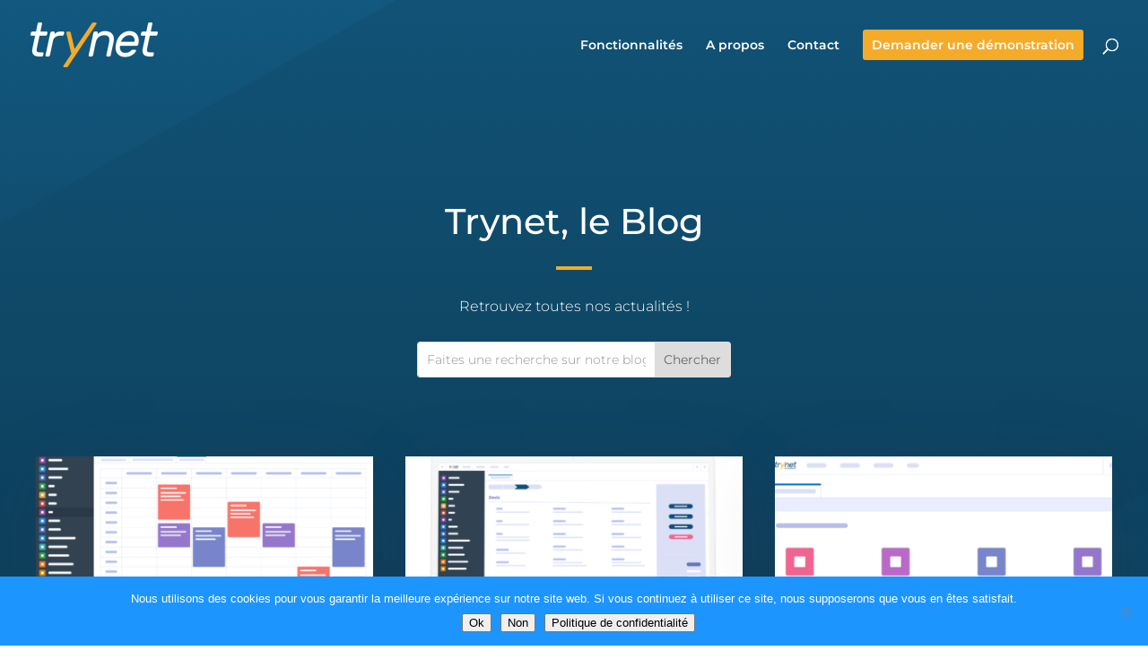

--- FILE ---
content_type: image/svg+xml
request_url: https://cdn.statically.io/img/www.trynet.fr/wp-content/uploads/2025/08/Icon-2-1.svg?f=auto
body_size: 414
content:
<svg width="32" height="32" viewBox="0 0 32 32" fill="none" xmlns="http://www.w3.org/2000/svg">
<rect width="32" height="32" rx="8" fill="#FF862E" fill-opacity="0.1"/>
<path d="M14 16H16.5M14 18H16.5M14 20H16.5M18.5 20.5H20C20.8284 20.5 21.5 19.8284 21.5 19V12.0721C21.5 11.3155 20.9367 10.6734 20.1826 10.6108C19.9338 10.5902 19.6841 10.5724 19.4337 10.5575M15.5663 10.5575C15.5232 10.6973 15.5 10.846 15.5 11C15.5 11.2761 15.7239 11.5 16 11.5H19C19.2761 11.5 19.5 11.2761 19.5 11C19.5 10.846 19.4768 10.6973 19.4337 10.5575M15.5663 10.5575C15.7552 9.94505 16.3256 9.5 17 9.5H18C18.6744 9.5 19.2448 9.94505 19.4337 10.5575M15.5663 10.5575C15.3159 10.5724 15.0662 10.5902 14.8174 10.6108C14.0633 10.6734 13.5 11.3155 13.5 12.0721V13.5M13.5 13.5H11.25C10.8358 13.5 10.5 13.8358 10.5 14.25V21.75C10.5 22.1642 10.8358 22.5 11.25 22.5H17.75C18.1642 22.5 18.5 22.1642 18.5 21.75V14.25C18.5 13.8358 18.1642 13.5 17.75 13.5H13.5ZM12.5 16H12.505V16.005H12.5V16ZM12.5 18H12.505V18.005H12.5V18ZM12.5 20H12.505V20.005H12.5V20Z" stroke="#FF862E" stroke-linecap="round" stroke-linejoin="round"/>
</svg>


--- FILE ---
content_type: image/svg+xml
request_url: https://cdn.statically.io/img/www.trynet.fr/wp-content/uploads/2024/10/Icon-4.svg?f=auto
body_size: 389
content:
<svg width="32" height="32" viewBox="0 0 32 32" fill="none" xmlns="http://www.w3.org/2000/svg">
<rect width="32" height="32" rx="8" fill="#3E74E1" fill-opacity="0.1"/>
<path d="M13.8667 16.5334L15.4667 18.1334L18.1333 14.4001M22.4 16.0001C22.4 16.902 21.9523 17.6993 21.267 18.1819C21.4102 19.0077 21.163 19.8879 20.5253 20.5256C19.8877 21.1632 19.0074 21.4104 18.1817 21.2672C17.6991 21.9524 16.9018 22.4001 16 22.4001C15.0982 22.4001 14.301 21.9525 13.8183 21.2673C12.9925 21.4107 12.112 21.1635 11.4743 20.5257C10.8365 19.8879 10.5893 19.0075 10.7327 18.1817C10.0476 17.699 9.60001 16.9018 9.60001 16.0001C9.60001 15.0983 10.0476 14.3011 10.7328 13.8185C10.5895 12.9927 10.8367 12.1123 11.4744 11.4746C12.1121 10.8369 12.9925 10.5897 13.8183 10.733C14.3009 10.0478 15.0982 9.6001 16 9.6001C16.9018 9.6001 17.6991 10.0477 18.1817 10.7329C19.0076 10.5896 19.888 10.8368 20.5257 11.4745C21.1635 12.1123 21.4107 12.9927 21.2673 13.8185C21.9524 14.3012 22.4 15.0984 22.4 16.0001Z" stroke="#3E74E1" stroke-linecap="round" stroke-linejoin="round"/>
</svg>


--- FILE ---
content_type: image/svg+xml
request_url: https://cdn.statically.io/img/www.trynet.fr/wp-content/uploads/2025/08/Icon-18.svg?f=auto
body_size: 372
content:
<svg width="32" height="32" viewBox="0 0 32 32" fill="none" xmlns="http://www.w3.org/2000/svg">
<rect width="32" height="32" rx="8" fill="#FF862E" fill-opacity="0.1"/>
<path d="M15.5663 10.5575C15.5232 10.6973 15.5 10.846 15.5 11C15.5 11.2761 15.7239 11.5 16 11.5H19C19.2761 11.5 19.5 11.2761 19.5 11C19.5 10.846 19.4768 10.6973 19.4337 10.5575M15.5663 10.5575C15.7552 9.94505 16.3256 9.5 17 9.5H18C18.6744 9.5 19.2448 9.94505 19.4337 10.5575M15.5663 10.5575C15.3159 10.5724 15.0662 10.5902 14.8174 10.6108C14.0633 10.6734 13.5 11.3155 13.5 12.0721V13.5M19.4337 10.5575C19.6841 10.5724 19.9338 10.5902 20.1826 10.6108C20.9367 10.6734 21.5 11.3155 21.5 12.0721V19C21.5 19.8284 20.8284 20.5 20 20.5H18.5M13.5 13.5H11.25C10.8358 13.5 10.5 13.8358 10.5 14.25V21.75C10.5 22.1642 10.8358 22.5 11.25 22.5H17.75C18.1642 22.5 18.5 22.1642 18.5 21.75V20.5M13.5 13.5H17.75C18.1642 13.5 18.5 13.8358 18.5 14.25V20.5M13 18.5L14 19.5L16 17" stroke="#FF862E" stroke-linecap="round" stroke-linejoin="round"/>
</svg>


--- FILE ---
content_type: image/svg+xml
request_url: https://cdn.statically.io/img/www.trynet.fr/wp-content/uploads/2025/08/Icon-3-1.svg?f=auto
body_size: 334
content:
<svg width="32" height="32" viewBox="0 0 32 32" fill="none" xmlns="http://www.w3.org/2000/svg">
<rect width="32" height="32" rx="8" fill="#1D95FF" fill-opacity="0.1"/>
<path d="M17.7508 11.3609C17.5944 10.8064 17.0847 10.4 16.4802 10.4H14.7202C14.1157 10.4 13.606 10.8064 13.4496 11.3609M17.7508 11.3609C17.783 11.4751 17.8002 11.5955 17.8002 11.72V11.72C17.8002 11.963 17.6032 12.16 17.3602 12.16H13.8402C13.5972 12.16 13.4002 11.963 13.4002 11.72V11.72C13.4002 11.5955 13.4174 11.4751 13.4496 11.3609M17.7508 11.3609C18.1299 11.3895 18.5069 11.4257 18.8816 11.4692C19.5273 11.5441 20.0002 12.1008 20.0002 12.7508V20.52C20.0002 21.249 19.4092 21.84 18.6802 21.84H12.5202C11.7912 21.84 11.2002 21.249 11.2002 20.52V12.7508C11.2002 12.1008 11.6731 11.5441 12.3188 11.4692C12.6935 11.4257 13.0705 11.3895 13.4496 11.3609" stroke="#1D95FF" stroke-linecap="round" stroke-linejoin="round"/>
</svg>


--- FILE ---
content_type: image/svg+xml
request_url: https://cdn.statically.io/img/www.trynet.fr/wp-content/uploads/2025/08/Icon-4-1.svg?f=auto
body_size: 270
content:
<svg width="32" height="32" viewBox="0 0 32 32" fill="none" xmlns="http://www.w3.org/2000/svg">
<rect width="32" height="32" rx="8" fill="#FF862E" fill-opacity="0.1"/>
<path d="M11.7201 19.6112C12.9843 18.8967 14.4447 18.4889 16.0004 18.4889C17.5561 18.4889 19.0165 18.8967 20.2806 19.6112M17.8671 14.7556C17.8671 15.7865 17.0313 16.6222 16.0004 16.6222C14.9695 16.6222 14.1337 15.7865 14.1337 14.7556C14.1337 13.7246 14.9695 12.8889 16.0004 12.8889C17.0313 12.8889 17.8671 13.7246 17.8671 14.7556ZM21.6004 16C21.6004 19.0928 19.0932 21.6 16.0004 21.6C12.9076 21.6 10.4004 19.0928 10.4004 16C10.4004 12.9072 12.9076 10.4 16.0004 10.4C19.0932 10.4 21.6004 12.9072 21.6004 16Z" stroke="#FF862E" stroke-linecap="round" stroke-linejoin="round"/>
</svg>


--- FILE ---
content_type: image/svg+xml
request_url: https://cdn.statically.io/img/www.trynet.fr/wp-content/uploads/2025/09/Icon-6.svg?f=auto
body_size: 180
content:
<svg width="32" height="32" viewBox="0 0 32 32" fill="none" xmlns="http://www.w3.org/2000/svg">
<rect width="32" height="32" rx="8" fill="#1D95FF" fill-opacity="0.1"/>
<path d="M16.0004 13.5111V16L17.8671 17.8667M21.6004 16C21.6004 19.0928 19.0932 21.6 16.0004 21.6C12.9076 21.6 10.4004 19.0928 10.4004 16C10.4004 12.9072 12.9076 10.4 16.0004 10.4C19.0932 10.4 21.6004 12.9072 21.6004 16Z" stroke="#1D95FF" stroke-width="1.5" stroke-linecap="round" stroke-linejoin="round"/>
</svg>


--- FILE ---
content_type: image/svg+xml
request_url: https://www.trynet.fr/wp-content/uploads/2024/10/Icon-6.svg
body_size: 690
content:
<svg width="32" height="32" viewBox="0 0 32 32" fill="none" xmlns="http://www.w3.org/2000/svg">
<rect width="32" height="32" rx="8" fill="#FF862E" fill-opacity="0.1"/>
<path d="M13.0679 15.9998C12.62 16.0026 12.2313 15.9146 11.8737 15.6993C10.6995 14.9921 9.52327 14.2877 8.34806 13.5822C8.32302 13.5672 8.29798 13.5518 8.274 13.5347C7.89978 13.2698 7.9086 12.8844 8.30221 12.6461C8.5678 12.4854 8.84291 12.3404 9.11378 12.1884C11.6282 10.7782 14.1426 9.36795 16.657 7.95807C17.0711 7.72606 17.4792 7.48286 17.9017 7.26728C18.599 6.91157 19.3228 6.90354 19.9957 7.28754C21.227 7.98986 22.4322 8.73761 23.648 9.46683C23.6931 9.49374 23.739 9.52099 23.7802 9.55314C24.08 9.78899 24.0758 10.1119 23.751 10.3156C23.4138 10.527 23.0611 10.7135 22.7137 10.9085C19.8575 12.5113 17.0002 14.1119 14.1454 15.7168C13.798 15.9121 13.4298 16.0047 13.0679 15.9998Z" fill="#FF862E"/>
<path d="M18.9851 21.3087C18.9851 22.4751 18.9885 23.6418 18.9821 24.8082C18.9808 25.0155 18.9598 25.2298 18.9103 25.4287C18.8028 25.8601 18.4504 26.0922 18.0751 25.9655C17.8592 25.8927 17.651 25.7708 17.4564 25.6381C16.548 25.0176 15.6429 24.3905 14.7424 23.7553C14.2654 23.4188 14.0141 22.916 14.0101 22.2724C14.0018 20.9659 14.0067 19.6595 14 18.3531C13.9991 18.2046 14.0406 18.1241 14.1533 18.0519C15.0318 17.4882 15.9018 16.9073 16.7853 16.3547C17.0308 16.201 17.3056 16.0739 17.5792 16.0224C18.2489 15.8967 18.7576 16.3071 18.9161 17.0659C18.9665 17.3075 18.9937 17.561 18.9952 17.8096C19.0031 18.976 18.9989 20.1427 18.9989 21.3091H18.9857L18.9851 21.3087Z" fill="#FF862E"/>
</svg>


--- FILE ---
content_type: image/svg+xml
request_url: https://cdn.statically.io/img/www.trynet.fr/wp-content/uploads/2025/09/Icon-5.svg?f=auto
body_size: 125
content:
<svg width="32" height="32" viewBox="0 0 32 32" fill="none" xmlns="http://www.w3.org/2000/svg">
<rect width="32" height="32" rx="8" fill="#3E74E1" fill-opacity="0.1"/>
<path d="M22 13L16 9.5L10 13M22 13L16 16.5M22 13V19L16 22.5M10 13L16 16.5M10 13V19L16 22.5M16 16.5V22.5" stroke="#3E74E1" stroke-linecap="round" stroke-linejoin="round"/>
</svg>
